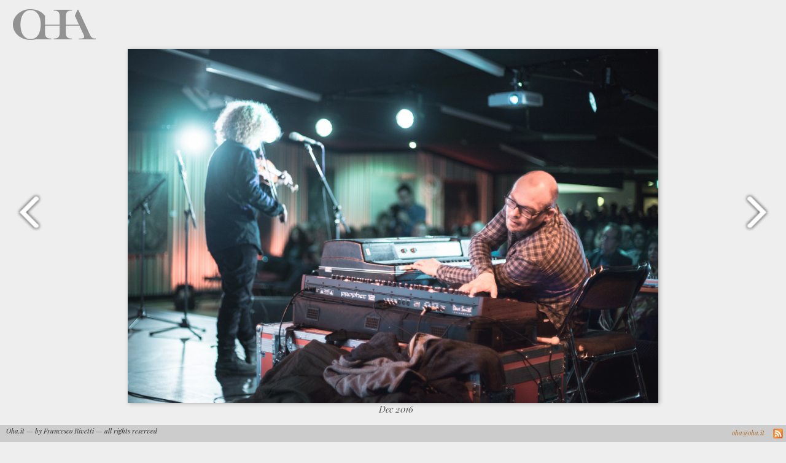

--- FILE ---
content_type: text/html
request_url: https://oha.it/Pulse/20161205-DSC00409.jpg.html?utm_source=rss&utm_campaign=all
body_size: 896
content:
<html
    xmlns="http://www.w3.org/1999/xhtml"
    xmlns:fb="http://ogp.me/ns/fb#"
    >
    <head>
        <title>Oha.it - Dec 2016 &mdash; hires/Pulse/20161205-DSC00409.jpg</title>
        <meta charset="utf-8">
        <meta name="google-site-verification" content="mOR60hjk9IzGEVZRptTn8_Btan4cw2oZ4Q-8cY6m7EA" />
        <meta name="description" content="An Italian photographer in Norway" />
        <meta name="keywords" content="K" />
        <link rel="stylesheet" href="/s/main.201405300943.css">
        <nolink href='https://fonts.googleapis.com/css?family=Roboto+Condensed:300' rel='stylesheet' type='text/css'>
        <link href='https://fonts.googleapis.com/css?family=Playfair+Display:400italic' rel='stylesheet' type='text/css'>
        <link rel="alternate" type="application/rss+xml" title="Oha.it RSS" href="/all.rss" />
        <meta property="og:image" content="http://oha.it/hires/Pulse/20161205-DSC00409.jpg" />
        <meta property="og:title" content="Oha.it - Dec 2016 &mdash; hires/Pulse/20161205-DSC00409.jpg" />
        <meta property="og:url" content="http://oha.it/Pulse/20161205-DSC00409.jpg.html" />
        <meta property="og:description" content="An Italian photographer in Norway"/>
        <link rel="apple-touch-icon" href="/s/oha.200.png">

    </head>
    <body>
		<script type="text/javascript" src="/s/script.js"></script>
        <div class="head">
            <a id="up" href="/Pulse"><img src="/s/oha.50.png"></a>
        </div>

        <div class="page"><div class="zoom"><a href="/hires/Pulse/20161205-DSC00409.jpg"><img src="/hires/Pulse/20161205-DSC00409.jpg"></a><br><abbr>Dec 2016<br><font size=-2></font><br></abbr></div><a id="prev" href="/Pulse/20161229-DSC06034.jpg.html"><div class="prev"><span class="vhelper"></span><img src="/s/prev.png"></div></a><a id="next" href="/Pulse/20161205-DSC00332.jpg.html"><div class="next"><span class="vhelper"></span><img src="/s/next.png"></div></a></div>

        <div class="footer">
             <div>
                 Oha.it &mdash; by Francesco Rivetti &mdash; all rights reserved
             </div>
             <div class="rss">
                 <a href="/all.rss"><img src="/s/rss.svg"></a> 
             </div>
             <div class="mail">
                 <a href="mailto:oha&#64;oha.it">oha&#64;oha.it</a>
             </div>
             <div class="social">
             </div>
         </div>
    </body>
</html>


--- FILE ---
content_type: text/css
request_url: https://oha.it/s/main.201405300943.css
body_size: 1138
content:

body {
    background: #eee;
    color: #303030;
    old-font-family: 'Roboto', sans-serif;
    font-family: 'Playfair Display', serif;
    font-size: 15px;
    font-style: italic;
    overflow-x: hidden;
    margin: 0px;
}

a, a:link, a:visited
{
    opacity: 95%;
    transition: color 0.1s ease-out;
    color: #a62;
    text-decoration: none;
}
a:hover, a:active
{
    color: #a62;
    te-xt-decoration: underline;
    no_text-shadow: 0px 1px 1px #777;
}

abbr {
    color: #555;
    font-size: 15px;
}

a.thumb {
    position: relative;
    width: 280px;
    display: inline-block;
    transition: background 0.2s ease-out;
    border-radius: 12px;
    text-align: left;
}
no_a.thumb:hover {
    background: #ddd;
}

a.thumb img {
    margin: 15px;
    box-shadow: 2px 1px 7px #aaa;
}

div.zoom {
    text-align: center;
    top: 80px;
    left: 0;
    width: 100%;
    height: 80%;
    position: absolute;
    margin-bottom: 30px;
}

div.zoom img {
    max-width:100%;
    max-height:100%;
    vertical-align: middle;
    box-shadow: 2px 1px 7px #aaa;
}

div.zoom_old {
    text-align: center;
    top: 100px;
    left: 0;
    width: 100%;
    max-height: 90%;
    position: absolute;
    margin-bottom: 30px;
}

div.zoom_old img {
    max-width: 90%;
    max-height: 80%;
    box-shadow: 2px 1px 6px #666;
    margin-bottom: 10px;
}
div.zoom abbr {
    padding-top: 1px;
    padding-bottom: 60px;
    padding-left: 10px;
    padding-right: 10px;
    margin-top: 10px;
}

div.prev {
    position: fixed;
    margin-top: 10%;
    height: 60%;
    left: 0px;
    top: 0px;
    text-align: left;
    display: table-cell;
}
div.prev img {
    vertical-align: middle;
    padding-top: 80px;
    padding-bottom: 80px;
    padding-right: 70px;
    width: 70px;
}

div.next {
    position: fixed;
    margin-top: 10%;
    height: 60%;
    right: 0px;
    top: 0px;
    text-align: right;
    display: table-cell;
}
div.next img {
    vertical-align: middle;
    padding-top: 80px;
    padding-bottom: 80px;
    padding-left: 70px;
    width: 70px;
}
.vhelper {
    display: inline-block;
    height: 100%;
    vertical-align: middle;
}

a.more div {
    position: relative;
    display: inline;
    top: -12px;
    bottom: 10px;
    left: 14px;
    font-size: 13;
    letter-spacing: -1px;
    opacity: 1;
    w-idth: 485px;
    width: 305px;
    color: #777;
    margin-top: 20px !important;
    border-top: 1 solid #ddd;
    border-bottom: 1 solid #ddd;
    padding-left: 280px;
}

a.thumb div {
    position: relative;
    display: inline;
    top: -12px;
    bottom: 10px;
    left: 14px;
    font-size: 17px;
    text-align: left;
    letter-spacing: -1px;
    opacity: 1;
    width: 250px;
    color: #777;
    b-order-bottom: 1 solid #ccc;
}

div.big {
    font-size: 22px !important;
}

a.more div {
    text-size: 11px;
}

div.head {
    margin-bottom: 5px;
    margin-top: 15px;
    margin-left: 15px;
}

div.head img {
    height: 50px;
}

div.head_no {
    -webkit-transform: rotate(-90deg);
    -moz-transform: rotate(-90deg);
    -o-transform: rotate(-90deg);
    -ms-transform: rotate(-90deg);
    transform: rotate(-90deg);
    position: fixed;
    top: 110px;
    left: -83px;
}

div.page {
    margin-left: 118px;
    margin-right: 40px;
    text-align: left;
}

div.subfolders {
    width: 100%;
    text-align: center;
}

div.sub4 div {
    max-width: 800px !important;
}

div.subfolders div {
    display: inline-block;
    max-width: 1350px;
    text-align: left;
}

div.subfolders a.thumb {
    margin-left: 0px;
    margin-right: 50px;
}
div.subfolders a div {
    padding-top: 1px;
    padding-bottom: 1px;
    margin-top: -5px;
    margin-bottom: 28px;
}

div.footer {
    margin-top: 10px;
    background: #ccc;
    padding-right: 10px;
    padding-left: 10px;
    text-align: left;
    position: fixed;
    bottom: 0px;
    width: 100%;
    height: 28px;
}

div.footer div {
    font-size: 11px;
    display: inline;
    padding-right: 5px;
    vertical-align: top;
    display: inline-block;
    margin-top: 2px;
}
div.footer div img {
    padding-top: 0px;
}

div.mail
{
    position: absolute;
    right: 50px;
    bottom: 8px;
}

div.social
{
    position: absolute;
    right: 130px;
    bottom: 5px;
}

div.rss
{
    padding-left: 30px;
    width: 16px;
    z-index: 13;
    height: 16px;
    position: absolute;
    right: 20px;
    bottom: 6px;
}
div.rss img
{
    max-width: 16px;
    max-height: 16px;
}


--- FILE ---
content_type: application/javascript
request_url: https://oha.it/s/script.js
body_size: 678
content:

document.onkeydown = function(event) {
	switch (event.keyCode) {
		case 37:
			event.preventDefault();
			var a = document.getElementById("prev");
			//console.log('Left key pressed', a);
			if (a) window.location.href = a.href
			return false;
		case 38:
			event.preventDefault();
			var a = document.getElementById("up");
			//console.log('Up key pressed', a);
			if (a) window.location.href = a.href
			return false;
			break;
		case 39:
			event.preventDefault();
			var a = document.getElementById("next");
			//console.log('Right key pressed', a);
			if (a) window.location.href = a.href
			return false;
		case 40:
			//console.log('Down key pressed');
			break;
	}
};
